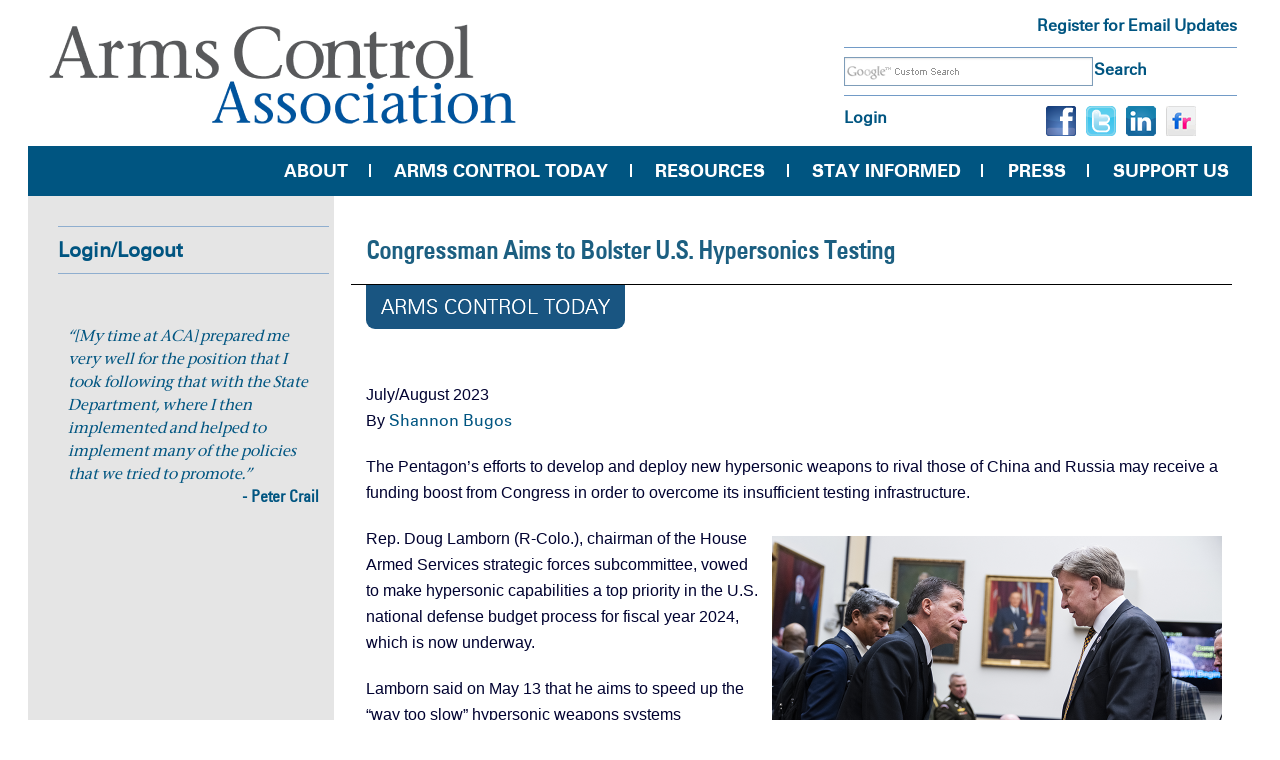

--- FILE ---
content_type: text/html; charset=UTF-8
request_url: https://www.armscontrol.org/act/2023-07/news/congressman-aims-bolster-us-hypersonics-testing
body_size: 10723
content:

<!DOCTYPE html>
<html  lang="en" dir="ltr">
  <head>
    <meta charset="utf-8" />
<script async src="https://www.googletagmanager.com/gtag/js?id=G-5QQ3LCNDWX" type="7d0a1844944923b9c939da53-text/javascript"></script>
<script type="7d0a1844944923b9c939da53-text/javascript">window.dataLayer = window.dataLayer || [];function gtag(){dataLayer.push(arguments)};gtag("js", new Date());gtag("set", "developer_id.dMDhkMT", true);gtag("config", "G-5QQ3LCNDWX", {"groups":"default","page_placeholder":"PLACEHOLDER_page_location","allow_ad_personalization_signals":false});</script>
<meta name="Generator" content="Drupal 9 (https://www.drupal.org)" />
<meta name="MobileOptimized" content="width" />
<meta name="HandheldFriendly" content="true" />
<meta name="viewport" content="width=device-width, initial-scale=1.0" />
<link rel="icon" href="/sites/default/files/fav_0.ico" type="image/vnd.microsoft.icon" />
<link rel="canonical" href="https://www.armscontrol.org/act/2023-07/news/congressman-aims-bolster-us-hypersonics-testing" />
<link rel="shortlink" href="https://www.armscontrol.org/node/13667" />

    <title>Congressman Aims to Bolster U.S. Hypersonics Testing | Arms Control Association</title>
    <link rel="stylesheet" media="all" href="/libraries/drupal-superfish/css/superfish.css?t8rlfl" />
<link rel="stylesheet" media="all" href="/core/modules/system/css/components/align.module.css?t8rlfl" />
<link rel="stylesheet" media="all" href="/core/modules/system/css/components/fieldgroup.module.css?t8rlfl" />
<link rel="stylesheet" media="all" href="/core/modules/system/css/components/container-inline.module.css?t8rlfl" />
<link rel="stylesheet" media="all" href="/core/modules/system/css/components/clearfix.module.css?t8rlfl" />
<link rel="stylesheet" media="all" href="/core/modules/system/css/components/details.module.css?t8rlfl" />
<link rel="stylesheet" media="all" href="/core/modules/system/css/components/hidden.module.css?t8rlfl" />
<link rel="stylesheet" media="all" href="/core/modules/system/css/components/item-list.module.css?t8rlfl" />
<link rel="stylesheet" media="all" href="/core/modules/system/css/components/js.module.css?t8rlfl" />
<link rel="stylesheet" media="all" href="/core/modules/system/css/components/nowrap.module.css?t8rlfl" />
<link rel="stylesheet" media="all" href="/core/modules/system/css/components/position-container.module.css?t8rlfl" />
<link rel="stylesheet" media="all" href="/core/modules/system/css/components/progress.module.css?t8rlfl" />
<link rel="stylesheet" media="all" href="/core/modules/system/css/components/reset-appearance.module.css?t8rlfl" />
<link rel="stylesheet" media="all" href="/core/modules/system/css/components/resize.module.css?t8rlfl" />
<link rel="stylesheet" media="all" href="/core/modules/system/css/components/sticky-header.module.css?t8rlfl" />
<link rel="stylesheet" media="all" href="/core/modules/system/css/components/system-status-counter.css?t8rlfl" />
<link rel="stylesheet" media="all" href="/core/modules/system/css/components/system-status-report-counters.css?t8rlfl" />
<link rel="stylesheet" media="all" href="/core/modules/system/css/components/system-status-report-general-info.css?t8rlfl" />
<link rel="stylesheet" media="all" href="/core/modules/system/css/components/tablesort.module.css?t8rlfl" />
<link rel="stylesheet" media="all" href="/core/modules/system/css/components/tree-child.module.css?t8rlfl" />
<link rel="stylesheet" media="all" href="/core/modules/views/css/views.module.css?t8rlfl" />
<link rel="stylesheet" media="all" href="/modules/custom/aca_custom/css/aca-path.css?t8rlfl" />
<link rel="stylesheet" media="all" href="/modules/contrib/google_cse/css/google_cse.css?t8rlfl" />
<link rel="stylesheet" media="all" href="https://cdn.jsdelivr.net/npm/bootstrap@3.4.1/dist/css/bootstrap.css" integrity="sha256-0XAFLBbK7DgQ8t7mRWU5BF2OMm9tjtfH945Z7TTeNIo=" crossorigin="anonymous" />
<link rel="stylesheet" media="all" href="https://cdn.jsdelivr.net/npm/@unicorn-fail/drupal-bootstrap-styles@0.0.2/dist/3.4.0/8.x-3.x/drupal-bootstrap.css" integrity="sha512-j4mdyNbQqqp+6Q/HtootpbGoc2ZX0C/ktbXnauPFEz7A457PB6le79qasOBVcrSrOBtGAm0aVU2SOKFzBl6RhA==" crossorigin="anonymous" />
<link rel="stylesheet" media="all" href="/themes/custom/aca/css/style.css?t8rlfl" />
<link rel="stylesheet" media="all" href="/themes/custom/aca/css/header.css?t8rlfl" />
<link rel="stylesheet" media="all" href="/themes/custom/aca/css/footer.css?t8rlfl" />
<link rel="stylesheet" media="all" href="/themes/custom/aca/css/theme.css?t8rlfl" />
<link rel="stylesheet" media="all" href="/themes/custom/aca/css/ipad.css?t8rlfl" />
<link rel="stylesheet" media="all" href="/themes/custom/aca/css/fonts.css?t8rlfl" />

    
  </head>
  <body class="role-anonymous path-innerpage not-front path-node page-node-type-content-act-story sidebar-first has-glyphicons">
    <a href="#main-content" class="visually-hidden focusable skip-link">
      Skip to main content
    </a>
    
      <div class="dialog-off-canvas-main-canvas" data-off-canvas-main-canvas>
    
<header class="header-top container">
<div class="row">
    <div class="col-sm-8  header-top-left">  <div class="region region-site-branding">
          <a class="logo navbar-btn pull-left" href="/" title="Home" rel="home">
      <img src="/sites/default/files/logo_1_0.png" alt="Home" />
    </a>
      
  </div>
</div>
  
    <div class="col-sm-4  header-top-right">  <div class="region region-header-top-right">
    <div class="search-block-form google-cse block block-search block-search-form-block" data-drupal-selector="search-block-form" id="block-searchform" role="search">
  
    
      <form action="/search/google" method="get" id="search-block-form" accept-charset="UTF-8">
  <div class="form-item js-form-item form-type-search js-form-type-search form-item-keys js-form-item-keys form-no-label form-group">
      <label for="edit-keys" class="control-label sr-only">Search</label>
  
  
  <div class="input-group"><input title="Enter the terms you wish to search for." data-drupal-selector="edit-keys" class="form-search form-control" placeholder="Search" type="search" id="edit-keys" name="keys" value="" size="40" maxlength="128" data-toggle="tooltip" /><span class="input-group-btn"><button type="submit" value="Search" class="button js-form-submit form-submit btn-primary btn icon-only" name=""><span class="sr-only">Search</span><span class="icon glyphicon glyphicon-search" aria-hidden="true"></span></button></span></div>

  
  
  </div>
<div class="form-actions form-group js-form-wrapper form-wrapper" data-drupal-selector="edit-actions" id="edit-actions"></div>

</form>

  </div>
<section id="block-registerforemailupdate" class="block block-block-content block-block-content5869d479-f6b4-44d2-9462-9ba3b7fda23d clearfix">
  
    

      
            <div class="field field--name-body field--type-text-with-summary field--label-hidden field--item"><div class="register"><a href="/get-the-latest">Register for Email Updates</a></div></div>
      
  </section>

<nav role="navigation" aria-labelledby="block-usermenu-menu" id="block-usermenu">
            
  <h2 class="visually-hidden" id="block-usermenu-menu">User Menu</h2>
  

        
      <ul class="menu menu--account nav navbar-nav navbar-right">
                      <li class="first last">
                                        <a href="/user/login" data-drupal-link-system-path="user/login">Log in</a>
              </li>
        </ul>
  

  </nav>
<section id="block-sociallink-2" class="block block-block-content block-block-contenta4ee5859-9a56-40a7-916f-072d76bd496b clearfix">
  
    

      
            <div class="field field--name-body field--type-text-with-summary field--label-hidden field--item"><ul class="social-link"><li class="facebook"><a href="https://www.facebook.com/armscontrol"><img src="/sites/default/files/inline-images/facebook_0.png" data-entity-uuid="9964cbab-5c3d-4a88-9428-41cabd8c77b4" data-entity-type="file" alt="facebook.png " width="30" height="30" loading="lazy" /></a></li><li class="twitter"><a href="https://twitter.com/armscontrolnow"><img src="/sites/default/files/inline-images/twitter_2.png" data-entity-uuid="3f415a26-b7fe-4a24-b75f-556500edce27" data-entity-type="file" alt="twitter.png " width="30" height="30" loading="lazy" /></a></li><li class="linkedin"><a href="https://www.linkedin.com/company/armscontrol"><img src="/sites/default/files/inline-images/linkedin_2.png" data-entity-uuid="8ced2a2f-296f-42c7-9dd0-45963c250dd9" data-entity-type="file" alt="linkedin.png " width="30" height="30" loading="lazy" /></a></li><li class="linkedin"><a href="https://www.flickr.com/photos/armscontrolassociation/"><img src="/sites/default/files/inline-images/flickr_2.gif" data-entity-uuid="11a00b46-ad9b-4a8d-939b-6dfe21f66ef7" data-entity-type="file" alt="flickr.gif" width="30" height="30" loading="lazy" /></a></li></ul></div>
      
  </section>


  </div>
</div>
  </div>

    <div class="main-navigation">  <div class="region region-main-navigation">
    <section id="block-mainnavigation" class="block block-superfish block-superfishmain-navigation clearfix">
  
    

      
<ul id="superfish-main-navigation" class="menu sf-menu sf-main-navigation sf-horizontal sf-style-none">
  
<li id="main-navigation-menu-link-contentda51430e-9bc8-4d67-8d41-ecfad2c04f52" class="sf-depth-1 menuparent"><a href="/about" class="sf-depth-1 menuparent">About</a><ul><li id="main-navigation-menu-link-content6e39eb71-dd61-49e2-ad55-6a1128b2b9d6" class="sf-depth-2 sf-no-children"><a href="/contact" class="sf-depth-2">Contact Us</a></li><li id="main-navigation-menu-link-content8ba4d643-941e-445a-b9a9-1d7cf73ec844" class="sf-depth-2 sf-no-children"><a href="/about#staff" class="sf-depth-2">Our Staff and Board</a></li><li id="main-navigation-menu-link-content55943daa-ac35-4ba9-8eb1-4b28e03963fb" class="sf-depth-2 sf-no-children"><a href="/about#dei" class="sf-depth-2">Our Commitment to DEI</a></li><li id="main-navigation-menu-link-content093d4adc-a5a3-4c52-832c-0c416ba87607" class="sf-depth-2 sf-no-children"><a href="/50years" class="sf-depth-2">50 Years of Accomplishments</a></li><li id="main-navigation-menu-link-contentd5875365-e3bb-472c-9a66-7d9fd095cf9f" class="sf-depth-2 sf-no-children"><a href="/2019-03/special-projects-and-programs" class="sf-depth-2">Special Projects</a></li><li id="main-navigation-menu-link-content9c22cc17-ffd5-4c27-8ca2-5eab7ff4a544" class="sf-depth-2 sf-no-children"><a href="/employment" class="sf-depth-2">Careers</a></li><li id="main-navigation-menu-link-content7c56c322-f84f-4801-b3aa-05bf77321ed4" class="sf-depth-2 sf-no-children"><a href="/internships" class="sf-depth-2">Internships</a></li></ul></li><li id="main-navigation-menu-link-content9a3c97bc-a11d-4807-a765-94ffebd69de5" class="sf-depth-1 menuparent"><a href="/today" class="sf-depth-1 menuparent">Arms Control Today</a><ul><li id="main-navigation-menu-link-content75915bc0-5efe-429d-b22f-050f5e436274" class="sf-depth-2 sf-no-children"><a href="/subscribe" class="sf-depth-2">Subscribe</a></li><li id="main-navigation-menu-link-content3362efc4-659b-482a-809c-331e3a3b217e" class="sf-depth-2 sf-no-children"><a href="/today/archive" class="sf-depth-2">Archived Issues</a></li><li id="main-navigation-menu-link-contentc29562fe-9662-466b-a94a-93a12e8aba03" class="sf-depth-2 sf-no-children"><a href="/act/submissions" class="sf-depth-2">Submissions &amp; Letters</a></li><li id="main-navigation-menu-link-content73f1ab2c-27c0-430a-a1f7-9667145b7b0e" class="sf-depth-2 sf-no-children"><a href="/act/focus" class="sf-depth-2">Focus Editorials</a></li><li id="main-navigation-menu-link-contentdb2cd044-ab8b-4f59-812e-a706b9e7ea05" class="sf-depth-2 sf-no-children"><a href="/interviews" class="sf-depth-2">Interviews</a></li><li id="main-navigation-menu-link-content329b14a8-600f-4b9c-80e3-738ab5f85e9a" class="sf-depth-2 sf-no-children"><a href="/act/bookreviews" class="sf-depth-2">Book Reviews</a></li><li id="main-navigation-menu-link-content9dd973a7-f5cd-4ef3-9228-af78d9440f94" class="sf-depth-2 sf-no-children"><a href="/act/booksofnote" class="sf-depth-2">Books of Note</a></li><li id="main-navigation-menu-link-content1285831f-2b84-4777-99aa-d78a34b6f56f" class="sf-depth-2 sf-no-children"><a href="/act/advertising" class="sf-depth-2">Advertise With Us</a></li><li id="main-navigation-menu-link-content2aaad9c0-c02a-47cb-8b50-d38744290e44" class="sf-depth-2 sf-no-children"><a href="/act/copyright-reprint" class="sf-depth-2">Permissions &amp; Re-Print Requests</a></li><li id="main-navigation-menu-link-content3271a6a9-3eb0-4f69-a50f-83b03fb43723" class="sf-depth-2 sf-no-children"><a href="https://www.armscontrol.org/act/order-back-issues" title="Order previous issues of ACT" class="sf-depth-2 sf-external">Back-Issue Orders</a></li></ul></li><li id="main-navigation-menu-link-content0663b518-be99-4f31-a9ee-9271e98ef087" class="sf-depth-1 menuparent"><a href="/content/subject-resources" class="sf-depth-1 menuparent">Resources</a><ul><li id="main-navigation-menu-link-content2fa736b6-55c8-48a8-9930-4ce833b66572" class="sf-depth-2 sf-no-children"><a href="/factsheets" class="sf-depth-2">Fact Sheets</a></li><li id="main-navigation-menu-link-content71132c62-fd75-468e-805a-396d5a7c1887" class="sf-depth-2 sf-no-children"><a href="/issuebriefs" class="sf-depth-2">Issue Briefs</a></li><li id="main-navigation-menu-link-content25434c18-022f-4f4d-a187-b51d7b0bb9d3" class="sf-depth-2 sf-no-children"><a href="/multimedia" class="sf-depth-2">Multimedia Resources</a></li><li id="main-navigation-menu-link-contentf65495f0-523d-4526-a2ae-c3ad20c28317" class="sf-depth-2 sf-no-children"><a href="/policypapers" class="sf-depth-2">Policy White Papers</a></li><li id="main-navigation-menu-link-content4f0dd405-134d-4eb0-8c40-7caf9acea9d2" class="sf-depth-2 sf-no-children"><a href="/reports" class="sf-depth-2">Research &amp; Reports</a></li><li id="main-navigation-menu-link-contentb71c0b1c-fae9-4809-89f0-360a34793f53" class="sf-depth-2 sf-no-children"><a href="/treaties" class="sf-depth-2">Treaties</a></li><li id="main-navigation-menu-link-content991df492-fc87-493c-b704-7f97585f471e" class="sf-depth-2 sf-no-children"><a href="/factsheets/countryprofiles" class="sf-depth-2">Country Profiles</a></li></ul></li><li id="main-navigation-menu-link-contentedf35ca1-0e87-4de1-ad65-8e6de61566b0" class="sf-depth-1 menuparent"><a href="/blogs" class="sf-depth-1 menuparent">Stay Informed</a><ul><li id="main-navigation-menu-link-content10366938-9cf8-4037-bca1-e26a8bf16de3" class="sf-depth-2 sf-no-children"><a href="/blogs/armscontrolnow" class="sf-depth-2">Arms Control NOW</a></li><li id="main-navigation-menu-link-content2b91e1f6-a007-4f1e-ae43-e5a284bc0bb1" class="sf-depth-2 sf-no-children"><a href="/take-action" class="sf-depth-2">Take Action for a Safer World</a></li><li id="main-navigation-menu-link-content1c54a287-aece-4b05-9e84-9d53fffa5ed5" class="sf-depth-2 sf-no-children"><a href="/blogs/inside-aca" class="sf-depth-2">Inside the Arms Control Association</a></li><li id="main-navigation-menu-link-content53a468e9-5f96-49b8-be3d-25984e7f789e" class="sf-depth-2 sf-no-children"><a href="/blogs/nuclear-disarmament-monitor" class="sf-depth-2">Nuclear Disarmament Monitor</a></li><li id="main-navigation-menu-link-content9d65069a-1315-4f19-b34b-fd47d495371d" class="sf-depth-2 sf-no-children"><a href="/blogs/P4-plus-Iran-nuclear-talks-and-deal-alerts" class="sf-depth-2">P4+1 and Iran Nuclear Deal Alert</a></li><li id="main-navigation-menu-link-content4b821d50-4864-448e-a96a-abec0bf3cff5" class="sf-depth-2 sf-no-children"><a href="/blogs/emergingtech" class="sf-depth-2">Emerging Technology</a></li><li id="main-navigation-menu-link-contentec059e8b-1553-4368-96fd-b3be3c63fe63" class="sf-depth-2 sf-no-children"><a href="/blogs/north-korea-denuclearization-digest" class="sf-depth-2">North Korea Denuclearization Digest</a></li></ul></li><li id="main-navigation-menu-link-content3bcdf3ee-ece5-4648-86b5-47e3013c13ac" class="sf-depth-1 menuparent"><a href="/pressroom" class="sf-depth-1 menuparent">Press</a><ul><li id="main-navigation-menu-link-content0713de98-1e7a-4f0e-b556-45661074512f" class="sf-depth-2 sf-no-children"><a href="/pressroom" class="sf-depth-2">Press Room</a></li><li id="main-navigation-menu-link-contente1da49a6-f465-432f-9dcf-ae5c0b4143f7" class="sf-depth-2 sf-no-children"><a href="/in-the-news" class="sf-depth-2">ACA In The News</a></li><li id="main-navigation-menu-link-contentca28b3e9-f429-494b-8995-f56fe7c0a07e" class="sf-depth-2 sf-no-children"><a href="/experts" class="sf-depth-2">Experts Available</a></li><li id="main-navigation-menu-link-contentb96b52ad-b227-484f-b850-fb5d566fc4ab" class="sf-depth-2 sf-no-children"><a href="/blogs/op-eds" class="sf-depth-2">Published Op-eds</a></li><li id="main-navigation-menu-link-contenta2be37c5-1cf6-4147-a6f0-df5d7d1975c2" class="sf-depth-2 sf-no-children"><a href="/events" class="sf-depth-2">Events &amp; Remarks</a></li><li id="main-navigation-menu-link-content93cb8142-6d0b-4df1-9fe4-02fa7979e639" class="sf-depth-2 sf-no-children"><a href="https://www.armscontrol.org/acpoy/previous" title="Arms Control Person(s) of the Year" class="sf-depth-2 sf-external">ACPOY Awards</a></li></ul></li><li id="main-navigation-menu-link-content748cb791-957c-4a81-8c32-1efd9e8171a9" class="sf-depth-1 menuparent"><a href="/supportaca" class="sf-depth-1 menuparent">Support Us</a><ul><li id="main-navigation-menu-link-content829b6859-4b9e-4afc-8733-f8461b6bfc58" class="sf-depth-2 sf-no-children"><a href="/renew?SelectedFrequency=4" class="sf-depth-2">Become a Member</a></li><li id="main-navigation-menu-link-contentf6e49550-d175-4934-88b6-3025be444de6" class="sf-depth-2 sf-no-children"><a href="/donate?recurringam=25.00&amp;SelectedFrequency=4" title="EveryAction Donation page" class="sf-depth-2">Make a Gift</a></li><li id="main-navigation-menu-link-contentb59965d0-c841-4293-8b9f-be35678233ee" class="sf-depth-2 sf-no-children"><a href="https://www.armscontrol.org/give" class="sf-depth-2 sf-external">More Ways to Give</a></li><li id="main-navigation-menu-link-contentfb577223-72fb-4abb-816a-160fd13c34b5" class="sf-depth-2 sf-no-children"><a href="https://www.armscontrol.org/subscribe" class="sf-depth-2 sf-external">Subscribe to ACT</a></li><li id="main-navigation-menu-link-contentc96e96c3-871d-40ba-a857-6fc2a49551ff" class="sf-depth-2 sf-no-children"><a href="https://www.armscontrol.org/get-the-latest" class="sf-depth-2 sf-external">Get the Latest</a></li><li id="main-navigation-menu-link-contentd7c649bd-bda8-4528-bf82-5a8ff676d5ae" class="sf-depth-2 sf-no-children"><a href="https://www.armscontrol.org/2024-10/arms-control-association-legacy-society" class="sf-depth-2 sf-external">Legacy Society </a></li></ul></li>
</ul>

  </section>


  </div>
</div>
  
</header>

  <div id="maindiv" class="container">			
	        <div id="sidebar_first_area" class="column sidebar">
			  <div class="region region-sidebar-first">
    <nav role="navigation" aria-labelledby="block-usermenu-2-menu" id="block-usermenu-2">
      
  <h2 id="block-usermenu-2-menu">Login/Logout</h2>
  

        
      <ul class="menu menu--account nav navbar-nav navbar-right">
                      <li class="first last">
                                        <a href="/user/login" data-drupal-link-system-path="user/login">Log in</a>
              </li>
        </ul>
  

  </nav>
<section class="views-element-container block block-views block-views-blocktestimonials-block-1 clearfix" id="block-views-block-testimonials-block-1">
  
    

      <div class="form-group"><div class="view view-testimonials view-id-testimonials view-display-id-block_1 js-view-dom-id-13ab1c9625d3d395304572797cc1d6794ae09d90177e14dca8b12a31362a6b7f">
  
    
      
      <div class="view-content">
          <div class="testimonial views-row"><div class="views-field views-field-body"><div class="field-content">“[My time at ACA] prepared me very well for the position that I took following that with the State Department, where I then implemented and helped to implement many of the policies that we tried to promote.”
</div></div><div class="views-field views-field-title"><span class="field-content">- Peter Crail</span></div><div class="views-field views-field-field-testimonial-date"><div class="field-content"></div></div></div>

    </div>
  
          </div>
</div>

  </section>


  </div>

		</div>
    	     
			
	<div id="midcontent_area" class="column main-content">
		<div id="content">  <div class="region region-content">
    <div data-drupal-messages-fallback class="hidden"></div>
    <h1 class="page-header">
<span>Congressman Aims to Bolster U.S. Hypersonics Testing</span>
</h1>

  

<div class="protected-view-for-anonymous-user"></div>
<div class="content">
            <div class="field field--name-taxonomy-vocabulary-1 field--type-entity-reference field--label-hidden field--item"><a href="/sections/arms-control-today" hreflang="en">Arms Control Today</a></div>
      
            <div class="field field--name-field-body field--type-text-long field--label-hidden field--item"><p><br />July/August 2023<br />By <a href="https://www.armscontrol.org/about/Shannon_Bugos">Shannon Bugos</a></p><p>The Pentagon’s efforts to develop and deploy new hypersonic weapons to rival those of China and Russia may receive a funding boost from Congress in order to overcome its insufficient testing infrastructure.</p><p><img style="float:right;height:300px;margin:10px;width:450px;" alt="Chairman Rep. Mike Rogers, R-Ala. (R), talks with Admiral John C. Aquilino, commander, U.S. Indo-Pacific Command, during the House Armed Services Committee hearing in April that included discussion of hypersonic weapons.  (Tom Williams/CQ-Roll Call, Inc via Getty Images)" src="/sites/default/files/images/ACT_Photos/2023_07/18_ACT_JulAug2023_News_Hypersonics.png" />Rep. Doug Lamborn (R-Colo.), chairman of the House Armed Services strategic forces subcommittee, vowed to make hypersonic capabilities a top priority in the U.S. national defense budget process for fiscal year 2024,<br />which is now underway.</p><p>Lamborn said on May 13 that he aims to speed up the “way too slow” hypersonic weapons systems development programs, primarily by increasing funding for “different testing capabilities and facilities.”</p><p>Adm. John Aquilino, head of U.S. Indo-Pacific Command, acknowledged during an April hearing before the full committee that the Pentagon’s advancements in hypersonic weapons programs must<br />“go faster.”</p><p>“We are in a race with peer competitors that are determined to beat us in hypersonics,” Mark Lewis, a former Pentagon official with expertise in hypersonic weapons systems, stated on June 5. Lewis now works at Purdue University’s Applied Research Institute, which opened a new hypersonic technologies research and testing facility on June 6.</p><p>Earlier this year, the Defense Department identified significant inadequacies with ground-test capabilities and missile test ranges for hypersonic weapons, such as insufficient flight-simulation abilities and the need for new or upgraded instrumentation. (See <a href="https://www.armscontrol.org/aca/2032"><em>ACT</em>, March 2023</a>.) In March, the Air Force announced that it was canceling the purchase of its Air-Launched Rapid Response Weapon (ARRW), a hypersonic boost-glide system, due to a lackluster testing record. (See <a href="https://www.armscontrol.org/aca/2041"><em>ACT</em>, May 2023</a>.)</p><p>But in April, Air Force Secretary Frank Kendall suggested that all might not be over for the ARRW system, telling Congress that “we haven’t stopped on ARRW.” Kendall, a known skeptic of the ARRW program, said that the service will wait to see how the missile system finishes its testing program before making a judgment on its future.</p><p>Lamborn also emphasized the need for the United States to focus more on building up systems to defend against hypersonic weapons. This type of defense system received increased attention due to Ukraine’s interception on May 4 of a Russian Kinzhal hypersonic air-launched ballistic missile over Kyiv with a U.S.-made Patriot surface-to-air missile defense system.</p><p>After much media speculation, Pentagon spokesperson Brig. Gen. Pat Ryder confirmed on May 9 that Ukraine used the Patriot system to down a Russian missile.</p><p>The United States, Germany, and the Netherlands all have supplied Ukraine with Patriot missile defense systems.</p><p>In late June, the House and Senate Armed Services Committees marked up their respective versions of the National Defense Authorization Act for 2024. The two chambers still need to merge their drafts into one piece of legislation and approve the final version.</p><p>Meanwhile, Iran claimed on June 6 that it has created a new hypersonic medium-range ballistic missile weapons system, named Conqueror, with speeds as high as Mach 15. Experts doubted Iran’s claim. John Krzyzaniak of the Wisconsin Project on Nuclear Arms Control, tweeted, “[D]on’t be dazzled by ‘hypersonic’ claims,” noting that the system resembled a ballistic missile with maneuverable reentry vehicle capability.</p><p> </p></div>
      </div>
<section class="views-element-container block block-views block-views-blockrelated-content-block-1 clearfix" id="block-views-block-related-content-block-1">
  
    

      <div class="form-group"><div class="also-on-armscontrol view view-related-content view-id-related_content view-display-id-block_1 js-view-dom-id-bf711cc4201daf0ad7d660a9de594e195b58a867908e20e0b0d8c3624b829a39">
  
    
      <div class="view-header">
      Also on ArmsControl.org
    </div>
      
      <div class="view-content">
          <div class="views-row"><div class="views-field views-field-title"><span class="field-content"><a href="/act/2023-07/focus/plan-reduce-nuclear-dangers-time-peril" hreflang="en">A Plan to Reduce Nuclear Dangers in a Time of Peril  </a></span></div><div class="views-field views-field-created"><span class="field-content">July 1, 2023</span></div></div>
    <div class="views-row"><div class="views-field views-field-title"><span class="field-content"><a href="/act/2023-07/features/aukus-nonproliferation-standard" hreflang="en">AUKUS as a Nonproliferation Standard?</a></span></div><div class="views-field views-field-created"><span class="field-content">July 1, 2023</span></div></div>
    <div class="views-row"><div class="views-field views-field-title"><span class="field-content"><a href="/act/2023-07/features/world-order-shifts-so-does-south-korean-security-policy" hreflang="en">As World Order Shifts, So Does  South Korean Security Policy</a></span></div><div class="views-field views-field-created"><span class="field-content">July 1, 2023</span></div></div>
    <div class="views-row"><div class="views-field views-field-title"><span class="field-content"><a href="/act/2023-07/features/toward-verifiable-definitions-nuclear-weapon" hreflang="en">Toward Verifiable Definitions of a  Nuclear Weapon</a></span></div><div class="views-field views-field-created"><span class="field-content">July 1, 2023</span></div></div>
    <div class="views-row"><div class="views-field views-field-title"><span class="field-content"><a href="/act/2023-07/arms-control-today/daniel-ellsberg-1931-2023" hreflang="en">Daniel Ellsberg (1931-2023)</a></span></div><div class="views-field views-field-created"><span class="field-content">July 1, 2023</span></div></div>
    <div class="views-row"><div class="views-field views-field-title"><span class="field-content"><a href="/act/2023-07/features/arms-control-associations-2023-annual-meeting-excerpts-remarks-keynote" hreflang="en">The Arms Control Association’s 2023 Annual Meeting: Excerpts of Remarks by Keynote Speakers, as Prepared for Delivery</a></span></div><div class="views-field views-field-created"><span class="field-content">July 1, 2023</span></div></div>

    </div>
  
          </div>
</div>

  </section>


  </div>
</div>
	</div>		
			
		
</div>
<div class="inner-footer container">
  
<footer class="whole-footer-wrapper container-fluid">
    <div class="container-class">
        <div class="row">
                      <div class="col-sm-8 footer-first ">  <div class="region region-footer-one">
    <nav role="navigation" aria-labelledby="block-footertop-menu" id="block-footertop">
            
  <h2 class="visually-hidden" id="block-footertop-menu">Footer Top</h2>
  

        
      <ul class="menu menu--footer-top nav">
                      <li class="first">
                                        <a href="/content/subject-resources" data-drupal-link-system-path="newarchivesearch">Resources</a>
              </li>
                      <li>
                                        <a href="/donate" data-drupal-link-system-path="donate">Donate</a>
              </li>
                      <li>
                                        <a href="/about" data-drupal-link-system-path="node/1">About</a>
              </li>
                      <li>
                                        <a href="/contact" data-drupal-link-system-path="contact">Contact Us</a>
              </li>
                      <li class="last">
                                        <a href="/get-the-latest" data-drupal-link-system-path="node/12415">Email Updates</a>
              </li>
        </ul>
  

  </nav>
<section id="block-sociallink" class="block block-block-content block-block-contenta4ee5859-9a56-40a7-916f-072d76bd496b clearfix">
  
    

      
            <div class="field field--name-body field--type-text-with-summary field--label-hidden field--item"><ul class="social-link"><li class="facebook"><a href="https://www.facebook.com/armscontrol"><img src="/sites/default/files/inline-images/facebook_0.png" data-entity-uuid="9964cbab-5c3d-4a88-9428-41cabd8c77b4" data-entity-type="file" alt="facebook.png " width="30" height="30" loading="lazy" /></a></li><li class="twitter"><a href="https://twitter.com/armscontrolnow"><img src="/sites/default/files/inline-images/twitter_2.png" data-entity-uuid="3f415a26-b7fe-4a24-b75f-556500edce27" data-entity-type="file" alt="twitter.png " width="30" height="30" loading="lazy" /></a></li><li class="linkedin"><a href="https://www.linkedin.com/company/armscontrol"><img src="/sites/default/files/inline-images/linkedin_2.png" data-entity-uuid="8ced2a2f-296f-42c7-9dd0-45963c250dd9" data-entity-type="file" alt="linkedin.png " width="30" height="30" loading="lazy" /></a></li><li class="linkedin"><a href="https://www.flickr.com/photos/armscontrolassociation/"><img src="/sites/default/files/inline-images/flickr_2.gif" data-entity-uuid="11a00b46-ad9b-4a8d-939b-6dfe21f66ef7" data-entity-type="file" alt="flickr.gif" width="30" height="30" loading="lazy" /></a></li></ul></div>
      
  </section>


  </div>
</div>
                                <div class="col-sm-4 footer-second">  <div class="region region-footer-two">
    <section id="block-jointhearmscontrolassociation" class="block block-block-content block-block-contentd0328265-182e-4993-bb69-ccda400a0e95 clearfix">
  
    

      
            <div class="field field--name-body field--type-text-with-summary field--label-hidden field--item"><div class="join-the-arm"><h3 class="title"><a href="#">Join the Arms Control Association</a></h3><p class="about-arm"><strong>The Arms Control Association depends on the generous contributions of individuals who share our goal of promoting public understanding of and support for effective arms control policies. ACA is a nonpartisan, nonprofit membership organization, and your financial support makes a difference. Your membership comes with a 12-month subscription to Arms Control Today.</strong></p><p class="about-arm"><br /><strong>1100 H Street NW, #520   </strong><br /><strong>Washington, DC 20005               </strong><br /><strong>Tel: (202) 463-8270 </strong></p><p><strong>EIN: 23-7124588</strong></p><p> </p></div></div>
      
  </section>


  </div>
</div>
                  </div>
    </div>
</footer>

     <div class="container-fluid  footer-third">
      <div class="footer-end">  <div class="region region-footer-three">
    <nav role="navigation" aria-labelledby="block-footerbottom-menu" id="block-footerbottom">
            
  <h2 class="visually-hidden" id="block-footerbottom-menu">Footer Bottom</h2>
  

        
      <ul class="menu menu--footer-bottom nav">
                      <li class="first">
                                        <a href="/privacy" data-drupal-link-system-path="node/8371">PRIVACY</a>
              </li>
                      <li>
                                        <a href="/content/subject-resources" data-drupal-link-system-path="newarchivesearch">RESOURCES</a>
              </li>
                      <li>
                                        <a href="/today" data-drupal-link-system-path="today">ARMS CONTROL TODAY</a>
              </li>
                      <li>
                                        <a href="/blog" data-drupal-link-system-path="blog">BLOG</a>
              </li>
                      <li>
                                        <a href="/about" data-drupal-link-system-path="node/1">ABOUT</a>
              </li>
                      <li>
                                        <a href="/renew" data-drupal-link-system-path="join">JOIN</a>
              </li>
                      <li class="last">
                                        <a href="/donate" data-drupal-link-system-path="donate">DONATE</a>
              </li>
        </ul>
  

  </nav>

  </div>
</div>
    </div>
  </div>
  </div>

    
    <script type="application/json" data-drupal-selector="drupal-settings-json">{"path":{"baseUrl":"\/","scriptPath":null,"pathPrefix":"","currentPath":"node\/13667","currentPathIsAdmin":false,"isFront":false,"currentLanguage":"en"},"pluralDelimiter":"\u0003","suppressDeprecationErrors":true,"google_analytics":{"account":"G-5QQ3LCNDWX","trackOutbound":true,"trackMailto":true,"trackTel":true,"trackDownload":true,"trackDownloadExtensions":"7z|aac|arc|arj|asf|asx|avi|bin|csv|doc(x|m)?|dot(x|m)?|exe|flv|gif|gz|gzip|hqx|jar|jpe?g|js|mp(2|3|4|e?g)|mov(ie)?|msi|msp|pdf|phps|png|ppt(x|m)?|pot(x|m)?|pps(x|m)?|ppam|sld(x|m)?|thmx|qtm?|ra(m|r)?|sea|sit|tar|tgz|torrent|txt|wav|wma|wmv|wpd|xls(x|m|b)?|xlt(x|m)|xlam|xml|z|zip"},"bootstrap":{"forms_has_error_value_toggle":1,"modal_animation":1,"modal_backdrop":"true","modal_focus_input":1,"modal_keyboard":1,"modal_select_text":1,"modal_show":1,"modal_size":"","popover_enabled":1,"popover_animation":1,"popover_auto_close":1,"popover_container":"body","popover_content":"","popover_delay":"0","popover_html":0,"popover_placement":"right","popover_selector":"","popover_title":"","popover_trigger":"click","tooltip_enabled":1,"tooltip_animation":1,"tooltip_container":"body","tooltip_delay":"0","tooltip_html":0,"tooltip_placement":"auto left","tooltip_selector":"","tooltip_trigger":"hover"},"superfish":{"superfish-main-navigation":{"id":"superfish-main-navigation","sf":{"animation":{"opacity":"show","height":"show"},"speed":"fast","autoArrows":false},"plugins":{"smallscreen":{"mode":"window_width","breakpoint":1040,"title":"Main navigation"},"supposition":true,"supersubs":true}}},"googlePSE":{"language":"en","displayWatermark":1},"ajaxTrustedUrl":{"\/search\/google":true},"mytheme":{"userId":0},"user":{"uid":0,"permissionsHash":"c1b9dc4a2276854d338ee09321f895603223f25a4c3f07279aea61913cbe17e9"}}</script>
<script src="/core/assets/vendor/jquery/jquery.min.js?v=3.6.3" type="7d0a1844944923b9c939da53-text/javascript"></script>
<script src="/core/assets/vendor/underscore/underscore-min.js?v=1.13.6" type="7d0a1844944923b9c939da53-text/javascript"></script>
<script src="/core/misc/polyfills/element.matches.js?v=9.5.11" type="7d0a1844944923b9c939da53-text/javascript"></script>
<script src="/core/assets/vendor/once/once.min.js?v=1.0.1" type="7d0a1844944923b9c939da53-text/javascript"></script>
<script src="/core/misc/drupalSettingsLoader.js?v=9.5.11" type="7d0a1844944923b9c939da53-text/javascript"></script>
<script src="/core/misc/drupal.js?v=9.5.11" type="7d0a1844944923b9c939da53-text/javascript"></script>
<script src="/core/misc/drupal.init.js?v=9.5.11" type="7d0a1844944923b9c939da53-text/javascript"></script>
<script src="/modules/custom/aca_custom/js/aca_custom.js?v=1" type="7d0a1844944923b9c939da53-text/javascript"></script>
<script src="/modules/contrib/google_analytics/js/google_analytics.js?v=9.5.11" type="7d0a1844944923b9c939da53-text/javascript"></script>
<script src="https://cdn.jsdelivr.net/npm/bootstrap@3.4.1/dist/js/bootstrap.js" integrity="sha256-29KjXnLtx9a95INIGpEvHDiqV/qydH2bBx0xcznuA6I=" crossorigin="anonymous" type="7d0a1844944923b9c939da53-text/javascript"></script>
<script src="/themes/contrib/bootstrap/js/drupal.bootstrap.js?t8rlfl" type="7d0a1844944923b9c939da53-text/javascript"></script>
<script src="/themes/contrib/bootstrap/js/attributes.js?t8rlfl" type="7d0a1844944923b9c939da53-text/javascript"></script>
<script src="/themes/contrib/bootstrap/js/theme.js?t8rlfl" type="7d0a1844944923b9c939da53-text/javascript"></script>
<script src="/themes/custom/aca/js/simple.js?t8rlfl" type="7d0a1844944923b9c939da53-text/javascript"></script>
<script src="/themes/contrib/bootstrap/js/popover.js?t8rlfl" type="7d0a1844944923b9c939da53-text/javascript"></script>
<script src="/themes/contrib/bootstrap/js/tooltip.js?t8rlfl" type="7d0a1844944923b9c939da53-text/javascript"></script>
<script src="/libraries/drupal-superfish/superfish.js?t8rlfl" type="7d0a1844944923b9c939da53-text/javascript"></script>
<script src="/libraries/drupal-superfish/jquery.hoverIntent.minified.js?t8rlfl" type="7d0a1844944923b9c939da53-text/javascript"></script>
<script src="/libraries/drupal-superfish/sfsmallscreen.js?t8rlfl" type="7d0a1844944923b9c939da53-text/javascript"></script>
<script src="/libraries/drupal-superfish/supposition.js?t8rlfl" type="7d0a1844944923b9c939da53-text/javascript"></script>
<script src="/libraries/drupal-superfish/supersubs.js?t8rlfl" type="7d0a1844944923b9c939da53-text/javascript"></script>
<script src="/modules/contrib/superfish/js/superfish.js?v=2.0" type="7d0a1844944923b9c939da53-text/javascript"></script>
<script src="/modules/contrib/google_cse/js/google_cse.js?t8rlfl" type="7d0a1844944923b9c939da53-text/javascript"></script>

  <script src="/cdn-cgi/scripts/7d0fa10a/cloudflare-static/rocket-loader.min.js" data-cf-settings="7d0a1844944923b9c939da53-|49" defer></script><script>(function(){function c(){var b=a.contentDocument||a.contentWindow.document;if(b){var d=b.createElement('script');d.innerHTML="window.__CF$cv$params={r:'9c44d3bbacd1d806',t:'MTc2OTQ4MTAxNQ=='};var a=document.createElement('script');a.src='/cdn-cgi/challenge-platform/scripts/jsd/main.js';document.getElementsByTagName('head')[0].appendChild(a);";b.getElementsByTagName('head')[0].appendChild(d)}}if(document.body){var a=document.createElement('iframe');a.height=1;a.width=1;a.style.position='absolute';a.style.top=0;a.style.left=0;a.style.border='none';a.style.visibility='hidden';document.body.appendChild(a);if('loading'!==document.readyState)c();else if(window.addEventListener)document.addEventListener('DOMContentLoaded',c);else{var e=document.onreadystatechange||function(){};document.onreadystatechange=function(b){e(b);'loading'!==document.readyState&&(document.onreadystatechange=e,c())}}}})();</script><script defer src="https://static.cloudflareinsights.com/beacon.min.js/vcd15cbe7772f49c399c6a5babf22c1241717689176015" integrity="sha512-ZpsOmlRQV6y907TI0dKBHq9Md29nnaEIPlkf84rnaERnq6zvWvPUqr2ft8M1aS28oN72PdrCzSjY4U6VaAw1EQ==" data-cf-beacon='{"version":"2024.11.0","token":"841d81b13f7542b09e613bfc2ca75d18","server_timing":{"name":{"cfCacheStatus":true,"cfEdge":true,"cfExtPri":true,"cfL4":true,"cfOrigin":true,"cfSpeedBrain":true},"location_startswith":null}}' crossorigin="anonymous"></script>
</body>
</html>


--- FILE ---
content_type: application/javascript; charset=UTF-8
request_url: https://www.armscontrol.org/cdn-cgi/challenge-platform/h/b/scripts/jsd/d251aa49a8a3/main.js?
body_size: 8927
content:
window._cf_chl_opt={AKGCx8:'b'};~function(h6,Ov,Ow,Oe,Ok,OA,OH,OJ,h0,h2){h6=T,function(a,f,hk,h5,O,h){for(hk={a:443,f:330,O:417,h:447,C:480,X:472,G:481,c:319,U:324,V:271},h5=T,O=a();!![];)try{if(h=parseInt(h5(hk.a))/1+-parseInt(h5(hk.f))/2*(-parseInt(h5(hk.O))/3)+parseInt(h5(hk.h))/4*(parseInt(h5(hk.C))/5)+parseInt(h5(hk.X))/6+parseInt(h5(hk.G))/7+parseInt(h5(hk.c))/8+-parseInt(h5(hk.U))/9*(parseInt(h5(hk.V))/10),f===h)break;else O.push(O.shift())}catch(C){O.push(O.shift())}}(Q,410751),Ov=this||self,Ow=Ov[h6(269)],Oe={},Oe[h6(308)]='o',Oe[h6(457)]='s',Oe[h6(249)]='u',Oe[h6(341)]='z',Oe[h6(418)]='n',Oe[h6(339)]='I',Oe[h6(446)]='b',Ok=Oe,Ov[h6(247)]=function(O,h,C,X,C6,C5,C4,hQ,G,V,R,j,y,I,o){if(C6={a:349,f:334,O:423,h:390,C:486,X:278,G:351,c:278,U:456,V:258,R:288,m:456,d:288,j:359,y:492,I:476,o:335,B:387,Z:287,S:451,F:382,i:347,g:270,M:453,Y:245,K:355,v:395,e:314},C5={a:430,f:467,O:431,h:431,C:430,X:273,G:279,c:335,U:270,V:365,R:355},C4={a:409,f:343,O:374,h:364},hQ=h6,G={'ZHDFC':hQ(C6.a),'xLUwS':function(B,Z){return B===Z},'YsSzI':function(B,Z){return B+Z},'QSqFr':function(B,Z){return B===Z},'foFiT':function(B,Z){return Z===B},'PVBoQ':function(B,Z){return B<Z},'sFbVk':function(B,Z,S,F){return B(Z,S,F)},'gwCNW':function(B,Z){return B(Z)},'vgTGr':function(B,Z){return B===Z},'KYisf':hQ(C6.f),'jLjbN':function(B,Z,S){return B(Z,S)},'FQqBu':function(B,Z){return B+Z}},G[hQ(C6.O)](null,h)||G[hQ(C6.h)](void 0,h))return X;for(V=Os(h),O[hQ(C6.C)][hQ(C6.X)]&&(V=V[hQ(C6.G)](O[hQ(C6.C)][hQ(C6.c)](h))),V=O[hQ(C6.U)][hQ(C6.V)]&&O[hQ(C6.R)]?O[hQ(C6.m)][hQ(C6.V)](new O[(hQ(C6.d))](V)):function(B,ha,Z,S,F){if(ha=hQ,Z={},Z[ha(C5.a)]=G[ha(C5.f)],S=Z,ha(C5.O)!==ha(C5.h))return S[ha(C5.C)][ha(C5.X)](U);else{for(B[ha(C5.G)](),F=0;F<B[ha(C5.c)];G[ha(C5.U)](B[F],B[F+1])?B[ha(C5.V)](G[ha(C5.R)](F,1),1):F+=1);return B}}(V),R='nAsAaAb'.split('A'),R=R[hQ(C6.j)][hQ(C6.y)](R),j=0;G[hQ(C6.I)](j,V[hQ(C6.o)]);j++)if(y=V[j],I=G[hQ(C6.B)](OL,O,h,y),G[hQ(C6.Z)](R,I)){if(G[hQ(C6.S)](hQ(C6.F),hQ(C6.i)))return;else o=G[hQ(C6.g)]('s',I)&&!O[hQ(C6.M)](h[y]),G[hQ(C6.Y)]===G[hQ(C6.K)](C,y)?G[hQ(C6.v)](U,C+y,I):o||U(G[hQ(C6.e)](C,y),h[y])}else U(C+y,I);return X;function U(B,Z,hT){hT=hQ,Object[hT(C4.a)][hT(C4.f)][hT(C4.O)](X,Z)||(X[Z]=[]),X[Z][hT(C4.h)](B)}},OA=h6(471)[h6(386)](';'),OH=OA[h6(359)][h6(492)](OA),Ov[h6(436)]=function(O,h,CT,hf,C,X,G,U,V){for(CT={a:434,f:335,O:394,h:465,C:335,X:394,G:454,c:291,U:364,V:487},hf=h6,C={'sKsmQ':function(R,m){return R===m},'TaWhZ':function(R,m){return R<m},'gEHCc':function(R,m){return R(m)}},X=Object[hf(CT.a)](h),G=0;G<X[hf(CT.f)];G++)if(U=X[G],C[hf(CT.O)]('f',U)&&(U='N'),O[U]){for(V=0;C[hf(CT.h)](V,h[X[G]][hf(CT.C)]);C[hf(CT.X)](-1,O[U][hf(CT.G)](h[X[G]][V]))&&(C[hf(CT.c)](OH,h[X[G]][V])||O[U][hf(CT.U)]('o.'+h[X[G]][V])),V++);}else O[U]=h[X[G]][hf(CT.V)](function(R){return'o.'+R})},OJ=null,h0=Ol(),h2=function(XB,Xo,XI,Xy,Xj,Xc,Xp,hB,f,O,h,C){return XB={a:470,f:448,O:450,h:310,C:344},Xo={a:438,f:326,O:333,h:386,C:323,X:326,G:419,c:366,U:326,V:419,R:353,m:364,d:473,j:350,y:353,I:373,o:299,B:353,Z:286,S:383,F:376,i:307,g:273,M:364,Y:439,K:461,v:326},XI={a:335},Xy={a:389},Xj={a:255,f:461,O:353,h:335,C:273,X:409,G:343,c:374,U:409,V:343,R:409,m:343,d:374,j:389,y:415,I:342,o:360,B:364,Z:354,S:389,F:440,i:491,g:384,M:322,Y:478,K:296,v:268,e:411,k:242,n:318,L:369,s:367,A:325,H:298,x:485,J:422,N:377,E:313,b:318,P:356,D:438,z:364,W:322,l:326,Q0:490,Q1:326,Q2:438,Q3:343,Q4:374,Q5:473,Q6:354,Q7:352,Q8:244,Q9:364,QQ:265,QT:445,Qa:445,Qf:474,QO:348,Qh:346,QC:252,QX:389,QG:299,Qp:364,Qc:252,QU:326,QV:405,QR:364,Qm:322,Qd:327,Qj:491,Qy:438,QI:490,Qo:364,QB:383},Xc={a:442,f:321,O:470},Xp={a:349,f:273},hB=h6,f={'OZWbK':function(X,G){return G!==X},'Slhxs':hB(XB.a),'RObRX':function(X,G,c){return X(G,c)},'OEpES':function(X,G,c,U,V){return X(G,c,U,V)},'AlXYV':function(X,G){return G==X},'eiRmW':function(X,G){return X<G},'pekqn':function(X,G){return G!==X},'cEjvu':function(X,G){return X(G)},'OfkkM':function(X,G){return G|X},'pJzjq':function(X,G){return X<<G},'FRnXo':function(X,G){return G&X},'zeTSh':function(X,G){return X(G)},'PasbU':function(X,G){return X(G)},'PHEpb':function(X,G){return X-G},'XBkQg':function(X,G){return X>G},'RCLbT':function(X,G){return X<<G},'AlECq':function(X,G){return G==X},'FMayS':function(X,G){return X!==G},'LQMmt':hB(XB.f),'HXQqM':function(X,G){return G==X},'nXUgW':function(X,G){return G==X},'itPWE':function(X,G){return G==X},'HUqpY':function(X,G){return X<G},'xqsdi':hB(XB.O),'QhxDl':function(X,G){return G&X},'pMGsp':function(X,G){return X*G},'iXezv':function(X,G){return X<G},'rbSxg':function(X,G){return G&X},'YaFJQ':function(X,G){return G&X},'qExUP':function(X,G){return X-G},'AMstH':function(X,G){return X===G},'Ymqow':function(X,G){return X+G},'xAspQ':function(X,G){return X+G}},O=String[hB(XB.h)],h={'h':function(X,hZ){return hZ=hB,f[hZ(Xc.a)](f[hZ(Xc.f)],hZ(Xc.O))?void 0:null==X?'':h.g(X,6,function(c,hS){return hS=hZ,hS(Xp.a)[hS(Xp.f)](c)})},'g':function(X,G,U,Xd,XV,hr,V,R,j,y,I,o,B,Z,S,F,i,M,H,x,Y,K,L,A,J){if(Xd={a:250,f:340},XV={a:260},hr=hB,V={'VWFjr':function(s,A,H,x,J){return s(A,H,x,J)},'tGWQc':function(s,A,H,x,J,hq){return hq=T,f[hq(XV.a)](s,A,H,x,J)},'zAYTh':function(s,A,H,x,J){return s(A,H,x,J)},'FdnnK':hr(Xj.a)},f[hr(Xj.f)](null,X))return'';for(j={},y={},I='',o=2,B=3,Z=2,S=[],F=0,i=0,M=0;f[hr(Xj.O)](M,X[hr(Xj.h)]);M+=1)if(Y=X[hr(Xj.C)](M),Object[hr(Xj.X)][hr(Xj.G)][hr(Xj.c)](j,Y)||(j[Y]=B++,y[Y]=!0),K=I+Y,Object[hr(Xj.U)][hr(Xj.V)][hr(Xj.c)](j,K))I=K;else{if(Object[hr(Xj.R)][hr(Xj.m)][hr(Xj.d)](y,I)){if(256>I[hr(Xj.j)](0)){if(f[hr(Xj.y)](hr(Xj.I),hr(Xj.o))){for(R=0;R<Z;F<<=1,f[hr(Xj.f)](i,G-1)?(i=0,S[hr(Xj.B)](f[hr(Xj.Z)](U,F)),F=0):i++,R++);for(L=I[hr(Xj.S)](0),R=0;8>R;F=f[hr(Xj.F)](f[hr(Xj.i)](F,1),f[hr(Xj.g)](L,1)),G-1==i?(i=0,S[hr(Xj.B)](f[hr(Xj.M)](U,F)),F=0):i++,L>>=1,R++);}else return A=G[hr(Xj.Y)](hr(Xj.K)),A[hr(Xj.v)]=hr(Xj.e),A[hr(Xj.k)]='-1',R[hr(Xj.n)][hr(Xj.L)](A),H=A[hr(Xj.s)],x={},x=V[hr(Xj.A)](U,H,H,'',x),x=V[hr(Xj.H)](V,H,H[hr(Xj.x)]||H[hr(Xj.J)],'n.',x),x=V[hr(Xj.N)](R,H,A[V[hr(Xj.E)]],'d.',x),Y[hr(Xj.b)][hr(Xj.P)](A),J={},J.r=x,J.e=null,J}else{for(L=1,R=0;R<Z;F=f[hr(Xj.F)](f[hr(Xj.i)](F,1),L),G-1==i?(i=0,S[hr(Xj.B)](f[hr(Xj.D)](U,F)),F=0):i++,L=0,R++);for(L=I[hr(Xj.S)](0),R=0;16>R;F=L&1.65|F<<1.75,i==G-1?(i=0,S[hr(Xj.z)](f[hr(Xj.W)](U,F)),F=0):i++,L>>=1,R++);}o--,o==0&&(o=Math[hr(Xj.l)](2,Z),Z++),delete y[I]}else for(L=j[I],R=0;R<Z;F=f[hr(Xj.F)](F<<1.78,L&1.43),i==f[hr(Xj.Q0)](G,1)?(i=0,S[hr(Xj.z)](U(F)),F=0):i++,L>>=1,R++);I=(o--,o==0&&(o=Math[hr(Xj.Q1)](2,Z),Z++),j[K]=B++,f[hr(Xj.Q2)](String,Y))}if(''!==I){if(Object[hr(Xj.U)][hr(Xj.Q3)][hr(Xj.Q4)](y,I)){if(f[hr(Xj.Q5)](256,I[hr(Xj.j)](0))){for(R=0;R<Z;F<<=1,i==G-1?(i=0,S[hr(Xj.z)](f[hr(Xj.Q6)](U,F)),F=0):i++,R++);for(L=I[hr(Xj.j)](0),R=0;8>R;F=f[hr(Xj.Q7)](F,1)|L&1,f[hr(Xj.Q8)](i,G-1)?(i=0,S[hr(Xj.Q9)](U(F)),F=0):i++,L>>=1,R++);}else if(f[hr(Xj.QQ)](f[hr(Xj.QT)],f[hr(Xj.Qa)]))H={'dPYDY':hr(Xj.Qf),'XHwsn':function(J){return J()}},x=G(),f[hr(Xj.QO)](R,x.r,function(J,hF){hF=hr,typeof L===H[hF(Xd.a)]&&I(J),H[hF(Xd.f)](y)}),x.e&&L(hr(Xj.Qh),x.e);else{for(L=1,R=0;R<Z;F=F<<1.82|L,f[hr(Xj.QC)](i,G-1)?(i=0,S[hr(Xj.B)](U(F)),F=0):i++,L=0,R++);for(L=I[hr(Xj.QX)](0),R=0;16>R;F=f[hr(Xj.F)](F<<1,L&1.54),f[hr(Xj.QG)](i,G-1)?(i=0,S[hr(Xj.Qp)](U(F)),F=0):i++,L>>=1,R++);}o--,f[hr(Xj.Qc)](0,o)&&(o=Math[hr(Xj.QU)](2,Z),Z++),delete y[I]}else for(L=j[I],R=0;R<Z;F=L&1.8|F<<1,f[hr(Xj.QV)](i,G-1)?(i=0,S[hr(Xj.QR)](f[hr(Xj.Qm)](U,F)),F=0):i++,L>>=1,R++);o--,o==0&&Z++}for(L=2,R=0;f[hr(Xj.Qd)](R,Z);F=f[hr(Xj.Qj)](F,1)|f[hr(Xj.g)](L,1),f[hr(Xj.Q8)](i,G-1)?(i=0,S[hr(Xj.Q9)](f[hr(Xj.Qy)](U,F)),F=0):i++,L>>=1,R++);for(;;)if(F<<=1,i==f[hr(Xj.QI)](G,1)){S[hr(Xj.Qo)](U(F));break}else i++;return S[hr(Xj.QB)]('')},'j':function(X,hi){return hi=hB,X==null?'':''==X?null:h.i(X[hi(XI.a)],32768,function(G,hg){return hg=hi,X[hg(Xy.a)](G)})},'i':function(X,G,U,hM,V,R,j,y,I,o,B,Z,S,F,i,M,s,Y,K,L){for(hM=hB,V=[],R=4,j=4,y=3,I=[],Z=f[hM(Xo.a)](U,0),S=G,F=1,o=0;3>o;V[o]=o,o+=1);for(i=0,M=Math[hM(Xo.f)](2,2),B=1;M!=B;)for(Y=f[hM(Xo.O)][hM(Xo.h)]('|'),K=0;!![];){switch(Y[K++]){case'0':0==S&&(S=G,Z=U(F++));continue;case'1':L=f[hM(Xo.C)](Z,S);continue;case'2':i|=(0<L?1:0)*B;continue;case'3':B<<=1;continue;case'4':S>>=1;continue}break}switch(i){case 0:for(i=0,M=Math[hM(Xo.X)](2,8),B=1;M!=B;L=Z&S,S>>=1,S==0&&(S=G,Z=U(F++)),i|=f[hM(Xo.G)](f[hM(Xo.c)](0,L)?1:0,B),B<<=1);s=O(i);break;case 1:for(i=0,M=Math[hM(Xo.U)](2,16),B=1;B!=M;L=Z&S,S>>=1,S==0&&(S=G,Z=U(F++)),i|=f[hM(Xo.V)](f[hM(Xo.R)](0,L)?1:0,B),B<<=1);s=O(i);break;case 2:return''}for(o=V[3]=s,I[hM(Xo.m)](s);;){if(f[hM(Xo.d)](F,X))return'';for(i=0,M=Math[hM(Xo.U)](2,y),B=1;M!=B;L=f[hM(Xo.j)](Z,S),S>>=1,0==S&&(S=G,Z=U(F++)),i|=(f[hM(Xo.y)](0,L)?1:0)*B,B<<=1);switch(s=i){case 0:for(i=0,M=Math[hM(Xo.X)](2,8),B=1;B!=M;L=f[hM(Xo.I)](Z,S),S>>=1,S==0&&(S=G,Z=U(F++)),i|=(0<L?1:0)*B,B<<=1);V[j++]=O(i),s=j-1,R--;break;case 1:for(i=0,M=Math[hM(Xo.X)](2,16),B=1;M!=B;L=S&Z,S>>=1,f[hM(Xo.o)](0,S)&&(S=G,Z=U(F++)),i|=(f[hM(Xo.B)](0,L)?1:0)*B,B<<=1);V[j++]=O(i),s=f[hM(Xo.Z)](j,1),R--;break;case 2:return I[hM(Xo.S)]('')}if(0==R&&(R=Math[hM(Xo.X)](2,y),y++),V[s])s=V[s];else if(f[hM(Xo.F)](s,j))s=f[hM(Xo.i)](o,o[hM(Xo.g)](0));else return null;I[hM(Xo.M)](s),V[j++]=f[hM(Xo.Y)](o,s[hM(Xo.g)](0)),R--,o=s,f[hM(Xo.K)](0,R)&&(R=Math[hM(Xo.v)](2,y),y++)}}},C={},C[hB(XB.C)]=h.h,C}(),h3();function OD(Cq,hV,a,f){return Cq={a:259,f:267,O:292},hV=h6,a={'EWULt':function(O,h){return O(h)}},f=Ov[hV(Cq.a)],Math[hV(Cq.f)](+a[hV(Cq.O)](atob,f.t))}function OW(a,f,Ce,Cw,Cv,CK,hm,O,h,C,X){Ce={a:379,f:416,O:259,h:295,C:304,X:248,G:410,c:375,U:408,V:285,R:300,m:320,d:338,j:275,y:378,I:420,o:283,B:266,Z:425,S:425,F:459,i:282,g:344,M:336},Cw={a:400},Cv={a:309,f:484,O:391,h:290,C:452,X:428,G:484},CK={a:274,f:272,O:391,h:378},hm=h6,O={'iKkud':hm(Ce.a),'UaixI':function(G,c){return G(c)},'yRjeO':function(G,c){return G>=c},'dknNg':function(G,c){return G+c},'MNrte':hm(Ce.f),'pksNr':function(G,c){return G+c},'FvCxy':function(G,c){return G+c}},h=Ov[hm(Ce.O)],console[hm(Ce.h)](Ov[hm(Ce.C)]),C=new Ov[(hm(Ce.X))](),C[hm(Ce.G)](O[hm(Ce.c)],O[hm(Ce.U)](O[hm(Ce.V)](hm(Ce.R),Ov[hm(Ce.C)][hm(Ce.m)])+hm(Ce.d),h.r)),h[hm(Ce.j)]&&(C[hm(Ce.y)]=5e3,C[hm(Ce.I)]=function(hd,c){if(hd=hm,hd(CK.a)!==O[hd(CK.f)])O[hd(CK.O)](f,hd(CK.h));else return c={},c.r={},c.e=f,c}),C[hm(Ce.o)]=function(hj){hj=hm,O[hj(Cv.a)](C[hj(Cv.f)],200)&&C[hj(Cv.f)]<300?O[hj(Cv.O)](f,hj(Cv.h)):f(O[hj(Cv.C)](hj(Cv.X),C[hj(Cv.G)]))},C[hm(Ce.B)]=function(hy){hy=hm,f(hy(Cw.a))},X={'t':OD(),'lhr':Ow[hm(Ce.Z)]&&Ow[hm(Ce.S)][hm(Ce.F)]?Ow[hm(Ce.Z)][hm(Ce.F)]:'','api':h[hm(Ce.j)]?!![]:![],'c':OE(),'payload':a},C[hm(Ce.i)](h2[hm(Ce.g)](JSON[hm(Ce.M)](X)))}function Ot(CR,hX,f,O,h,C,X,G){for(CR={a:370,f:368,O:293,h:421,C:418,X:489,G:370,c:386,U:259,V:293},hX=h6,f={},f[hX(CR.a)]=hX(CR.f),f[hX(CR.O)]=function(c,U){return U!==c},f[hX(CR.h)]=hX(CR.C),f[hX(CR.X)]=function(c,U){return c<U},O=f,h=O[hX(CR.G)][hX(CR.c)]('|'),C=0;!![];){switch(h[C++]){case'0':X=Ov[hX(CR.U)];continue;case'1':if(O[hX(CR.V)](typeof G,O[hX(CR.h)])||O[hX(CR.X)](G,30))return null;continue;case'2':if(!X)return null;continue;case'3':G=X.i;continue;case'4':return G}break}}function h1(h,C,CH,ho,X,G,c,U,V,R,m,d,j){if(CH={a:428,f:475,O:300,h:416,C:302,X:406,G:253,c:328,U:398,V:404,R:462,m:484,d:259,j:468,y:280,I:304,o:320,B:251,Z:315,S:248,F:410,i:482,g:378,M:420,Y:358,K:304,v:401,e:401,k:479,n:455,L:304,s:357,A:316,H:414,x:264,J:284,N:399,E:282,b:344},ho=h6,X={'VzJhy':function(y,I){return y(I)},'KcLqS':ho(CH.a),'zyrYA':function(I,o){return I!==o},'dBQFl':ho(CH.f),'DJWtJ':function(I,o){return I+o},'EZqyu':ho(CH.O),'vHAuy':ho(CH.h),'ioZGg':ho(CH.C)},!X[ho(CH.X)](OP,0))return![];c=(G={},G[ho(CH.G)]=h,G[ho(CH.c)]=C,G);try{X[ho(CH.U)](ho(CH.f),X[ho(CH.V)])?X[ho(CH.X)](j,X[ho(CH.R)]+h[ho(CH.m)]):(U=Ov[ho(CH.d)],V=X[ho(CH.j)](X[ho(CH.y)]+Ov[ho(CH.I)][ho(CH.o)]+ho(CH.B),U.r)+ho(CH.Z),R=new Ov[(ho(CH.S))](),R[ho(CH.F)](X[ho(CH.i)],V),R[ho(CH.g)]=2500,R[ho(CH.M)]=function(){},m={},m[ho(CH.Y)]=Ov[ho(CH.K)][ho(CH.Y)],m[ho(CH.v)]=Ov[ho(CH.K)][ho(CH.e)],m[ho(CH.k)]=Ov[ho(CH.I)][ho(CH.k)],m[ho(CH.n)]=Ov[ho(CH.L)][ho(CH.s)],m[ho(CH.A)]=h0,d=m,j={},j[ho(CH.H)]=c,j[ho(CH.x)]=d,j[ho(CH.J)]=X[ho(CH.N)],R[ho(CH.E)](h2[ho(CH.b)](j)))}catch(I){}}function Os(f,hE,h9,O){for(hE={a:351,f:434,O:372},h9=h6,O=[];null!==f;O=O[h9(hE.a)](Object[h9(hE.f)](f)),f=Object[h9(hE.O)](f));return O}function OL(O,h,C,ht,h8,X,G,U){X=(ht={a:474,f:463,O:363,h:308,C:460,X:276,G:254,c:449,U:463,V:276,R:246,m:380,d:456,j:345,y:435,I:474},h8=h6,{'UAuSF':function(V){return V()},'IuLXm':function(V,R){return V(R)},'TkDAq':function(V,R){return V==R},'rOKvv':h8(ht.a),'IqkED':function(V,R){return R===V},'gbCIo':h8(ht.f),'DRVkJ':function(V,R){return R===V}});try{G=h[C]}catch(V){return'i'}if(null==G)return void 0===G?'u':'x';if(X[h8(ht.O)](h8(ht.h),typeof G))try{if(X[h8(ht.C)]==typeof G[h8(ht.X)]){if(X[h8(ht.G)](X[h8(ht.c)],h8(ht.U)))return G[h8(ht.V)](function(){}),'p';else{if(X=!![],!X[h8(ht.R)](G))return;X[h8(ht.m)](C,function(j){R(m,j)})}}}catch(m){}return O[h8(ht.d)][h8(ht.j)](G)?'a':G===O[h8(ht.d)]?'D':!0===G?'T':X[h8(ht.y)](!1,G)?'F':(U=typeof G,X[h8(ht.O)](h8(ht.I),U)?On(O,G)?'N':'f':Ok[U]||'?')}function OP(a,CZ,hU){return CZ={a:301},hU=h6,Math[hU(CZ.a)]()<a}function T(a,f,O,h){return a=a-242,O=Q(),h=O[a],h}function ON(a,Cc,Cp,hh,f,O){Cc={a:331,f:474,O:337,h:441,C:263,X:346},Cp={a:331,f:277,O:483,h:426,C:257,X:275,G:290,c:284,U:427,V:362,R:381,m:361,d:393,j:284,y:458,I:477,o:393},hh=h6,f={'QgdCz':hh(Cc.a),'PqIyr':function(h,C){return C===h},'wwDZo':hh(Cc.f),'NPSme':function(h,C){return h(C)},'sGJLq':function(h){return h()},'aVBXq':function(h,C,X){return h(C,X)},'MxOCF':function(h,C,X){return h(C,X)}},O=f[hh(Cc.O)](Ox),f[hh(Cc.h)](OW,O.r,function(h,hC,X,G){if(hC=hh,hC(Cp.a)===f[hC(Cp.f)])f[hC(Cp.O)](typeof a,f[hC(Cp.h)])&&f[hC(Cp.C)](a,h),Ob();else{if(!c[hC(Cp.X)])return;U===hC(Cp.G)?(X={},X[hC(Cp.c)]=hC(Cp.U),X[hC(Cp.V)]=I.r,X[hC(Cp.R)]=hC(Cp.G),y[hC(Cp.m)][hC(Cp.d)](X,'*')):(G={},G[hC(Cp.j)]=hC(Cp.U),G[hC(Cp.V)]=B.r,G[hC(Cp.R)]=hC(Cp.y),G[hC(Cp.I)]=Z,o[hC(Cp.m)][hC(Cp.o)](G,'*'))}}),O.e&&f[hh(Cc.C)](h1,hh(Cc.X),O.e)}function h3(Xn,Xk,Xv,hu,a,f,O,h,Xu,G,C,c){if(Xn={a:385,f:306,O:243,h:259,C:437,X:306,G:388,c:335,U:392,V:454,R:281,m:364,d:487,j:413,y:424,I:403,o:403},Xk={a:385,f:332,O:429,h:437,C:297,X:403,G:407,c:262,U:364,V:389,R:464,m:311},Xv={a:317},hu=h6,a={'dHrpl':function(X,G){return X+G},'Trtox':function(X,G){return G===X},'tmTkA':function(X,G){return X(G)},'amXZy':function(X,G){return X<G},'msxMI':function(X,G){return X<<G},'VZFVZ':hu(Xn.a),'mWyPZ':function(X){return X()},'pnUwz':hu(Xn.f),'TIgvx':hu(Xn.O)},f=Ov[hu(Xn.h)],!f)return;if(!Oz())return;if(O=![],h=function(){if(!O){if(O=!![],!Oz())return;ON(function(X){h4(f,X)})}},Ow[hu(Xn.C)]!==hu(Xn.X)){if(hu(Xn.O)===a[hu(Xn.G)])h();else if(Xu={a:469},G=g[M],G==='f'&&(G='N'),Y[G]){for(c=0;c<K[v[c]][hu(Xn.c)];a[hu(Xn.U)](-1,k[G][hu(Xn.V)](n[L[s]][c]))&&(a[hu(Xn.R)](A,H[x[J]][c])||N[G][hu(Xn.m)]('o.'+E[b[P]][c])),c++);}else D[G]=z[W[l]][hu(Xn.d)](function(Q3,hY){return hY=hu,a[hY(Xu.a)]('o.',Q3)})}else Ov[hu(Xn.j)]?Ow[hu(Xn.j)](hu(Xn.y),h):(C=Ow[hu(Xn.I)]||function(){},Ow[hu(Xn.o)]=function(XK,hw,G){if(XK={a:444},hw=hu,G={'mtqVY':function(c,U,hK){return hK=T,a[hK(XK.a)](c,U)},'SCdBz':function(c,U,hv){return hv=T,a[hv(Xv.a)](c,U)},'rqBId':function(c,U){return c>U},'SSyvr':function(c,U){return U|c}},hw(Xk.a)===a[hw(Xk.f)])a[hw(Xk.O)](C),Ow[hw(Xk.h)]!==a[hw(Xk.C)]&&(Ow[hw(Xk.X)]=C,h());else{for(x=1,J=0;G[hw(Xk.G)](N,E);P=G[hw(Xk.c)](D,1)|z,W==l-1?(Q0=0,Q1[hw(Xk.U)](Q2(Q3)),Q4=0):Q5++,Q6=0,b++);for(Q7=Q8[hw(Xk.V)](0),Q9=0;G[hw(Xk.R)](16,QQ);Qa=G[hw(Xk.m)](Qf<<1,QO&1.87),QC-1==Qh?(QX=0,QG[hw(Xk.U)](Qp(Qc)),QU=0):QV++,QR>>=1,QT++);}})}function h4(h,C,XL,he,X,G,c,U){if(XL={a:261,f:427,O:275,h:290,C:284,X:362,G:381,c:290,U:361,V:393,R:427,m:458,d:477,j:393},he=h6,X={},X[he(XL.a)]=he(XL.f),G=X,!h[he(XL.O)])return;C===he(XL.h)?(c={},c[he(XL.C)]=G[he(XL.a)],c[he(XL.X)]=h.r,c[he(XL.G)]=he(XL.c),Ov[he(XL.U)][he(XL.V)](c,'*')):(U={},U[he(XL.C)]=he(XL.R),U[he(XL.X)]=h.r,U[he(XL.G)]=he(XL.m),U[he(XL.d)]=C,Ov[he(XL.U)][he(XL.j)](U,'*'))}function Ol(Ck,hI){return Ck={a:397},hI=h6,crypto&&crypto[hI(Ck.a)]?crypto[hI(Ck.a)]():''}function OE(Cj,hG,a){return Cj={a:488,f:412},hG=h6,a={'PEovd':function(f,O){return O!==f},'OXepQ':function(f){return f()}},a[hG(Cj.a)](a[hG(Cj.f)](Ot),null)}function Q(Xs){return Xs='isNaN,indexOf,pkLOA2,Array,string,error,href,rOKvv,AlXYV,KcLqS,ZNXdI,rqBId,TaWhZ,orAUB,ZHDFC,DJWtJ,dHrpl,taZtF,_cf_chl_opt;JJgc4;PJAn2;kJOnV9;IWJi4;OHeaY1;DqMg0;FKmRv9;LpvFx1;cAdz2;PqBHf2;nFZCC5;ddwW5;pRIb1;rxvNi8;RrrrA2;erHi9,1676184fMBqgM,XBkQg,function,QoavC,PVBoQ,detail,createElement,LRmiB4,10KKZNBm,1538096uptnQf,vHAuy,PqIyr,status,clientInformation,Object,map,PEovd,PHfBw,PHEpb,pJzjq,bind,tabIndex,xHZID,AlECq,KYisf,UAuSF,pRIb1,XMLHttpRequest,undefined,dPYDY,/b/ov1/0.5786242823714499:1769477214:q0DYAE1A1cdcf5W0bCP_5CRdmHlCQRh5iyf6XNStELI/,HXQqM,AdeF3,IqkED,contentDocument,toString,NPSme,from,__CF$cv$params,OEpES,EPQnT,SCdBz,MxOCF,chctx,FMayS,onerror,floor,style,document,xLUwS,10VwMlXp,iKkud,charAt,jHFLR,api,catch,QgdCz,getOwnPropertyNames,sort,EZqyu,tmTkA,send,onload,source,FvCxy,qExUP,gwCNW,Set,0|6|1|5|4|7|10|8|2|3|9,success,gEHCc,EWULt,aXPKX,now,log,iframe,pnUwz,tGWQc,nXUgW,/cdn-cgi/challenge-platform/h/,random,jsd,jhREv,_cf_chl_opt,Function,loading,Ymqow,object,yRjeO,fromCharCode,SSyvr,ZqNyP,FdnnK,FQqBu,/invisible/jsd,JBxy9,msxMI,body,4839408aQwNUb,AKGCx8,Slhxs,zeTSh,QhxDl,20334087EstBpt,VWFjr,pow,HUqpY,TYlZ6,Kxiui,453868wsDCdM,zSJKg,VZFVZ,xqsdi,d.cookie,length,stringify,sGJLq,/jsd/oneshot/d251aa49a8a3/0.5786242823714499:1769477214:q0DYAE1A1cdcf5W0bCP_5CRdmHlCQRh5iyf6XNStELI/,bigint,XHwsn,symbol,OYyii,hasOwnProperty,RGdjHI,isArray,error on cf_chl_props,cvjAK,RObRX,n0EQGjIXvKkcJmV9YHZM75d2lTFu3R1gSbC8O6N+4BLAiaoWPtzhfq-U$sDepywxr,rbSxg,concat,RCLbT,eiRmW,cEjvu,YsSzI,removeChild,aUjz8,CnwA5,includes,JMbVb,parent,sid,TkDAq,push,splice,iXezv,contentWindow,0|2|3|1|4,appendChild,jGvSy,SesJB,getPrototypeOf,YaFJQ,call,MNrte,AMstH,zAYTh,timeout,qZbOr,IuLXm,event,BImrQ,join,FRnXo,QHJyY,split,sFbVk,TIgvx,charCodeAt,foFiT,UaixI,Trtox,postMessage,sKsmQ,jLjbN,eMaHd,randomUUID,zyrYA,ioZGg,xhr-error,SSTpq3,RsUiH,onreadystatechange,dBQFl,itPWE,VzJhy,mtqVY,pksNr,prototype,open,display: none,OXepQ,addEventListener,errorInfoObject,pekqn,POST,6rCLFWM,number,pMGsp,ontimeout,RtmFH,navigator,QSqFr,DOMContentLoaded,location,wwDZo,cloudflare-invisible,http-code:,mWyPZ,RhqTk,TReRV,UEHCI,[native code],keys,DRVkJ,rxvNi8,readyState,PasbU,xAspQ,OfkkM,aVBXq,OZWbK,603944WvslgE,amXZy,LQMmt,boolean,1016528vWtmVQ,huNkW,gbCIo,1|4|0|2|3,vgTGr,dknNg'.split(','),Q=function(){return Xs},Q()}function Ob(CB,Co,hp,a,f){if(CB={a:432,f:396},Co={a:432},hp=h6,a={'UEHCI':function(O){return O()},'eMaHd':function(O,h){return O(h)}},f=a[hp(CB.a)](Ot),f===null)return;OJ=(OJ&&a[hp(CB.f)](clearTimeout,OJ),setTimeout(function(hc){hc=hp,a[hc(Co.a)](ON)},1e3*f))}function Ox(Cf,hO,O,h,C,X,G,c,U,V){O=(Cf={a:289,f:411,O:422,h:402,C:386,X:478,G:296,c:242,U:255,V:318,R:356,m:367,d:318,j:369,y:268,I:466,o:371,B:485,Z:303},hO=h6,{'RsUiH':hO(Cf.a),'orAUB':hO(Cf.f),'SesJB':function(R,m,d,j,y){return R(m,d,j,y)},'jhREv':hO(Cf.O)});try{for(h=O[hO(Cf.h)][hO(Cf.C)]('|'),C=0;!![];){switch(h[C++]){case'0':X=Ow[hO(Cf.X)](hO(Cf.G));continue;case'1':X[hO(Cf.c)]='-1';continue;case'2':c=pRIb1(G,X[hO(Cf.U)],'d.',c);continue;case'3':Ow[hO(Cf.V)][hO(Cf.R)](X);continue;case'4':G=X[hO(Cf.m)];continue;case'5':Ow[hO(Cf.d)][hO(Cf.j)](X);continue;case'6':X[hO(Cf.y)]=O[hO(Cf.I)];continue;case'7':c={};continue;case'8':c=O[hO(Cf.o)](pRIb1,G,G[hO(Cf.B)]||G[O[hO(Cf.Z)]],'n.',c);continue;case'9':return U={},U.r=c,U.e=null,U;case'10':c=O[hO(Cf.o)](pRIb1,G,G,'',c);continue}break}}catch(R){return V={},V.r={},V.e=R,V}}function On(O,h,hn,h7,C,X){return hn={a:329,f:433,O:305,h:305,C:409,X:256,G:374,c:454},h7=h6,C={},C[h7(hn.a)]=h7(hn.f),X=C,h instanceof O[h7(hn.O)]&&0<O[h7(hn.h)][h7(hn.C)][h7(hn.X)][h7(hn.G)](h)[h7(hn.c)](X[h7(hn.a)])}function Oz(CF,hR,f,O,h,C,X){return CF={a:312,f:267,O:294},hR=h6,f={},f[hR(CF.a)]=function(G,c){return G-c},O=f,h=3600,C=OD(),X=Math[hR(CF.f)](Date[hR(CF.O)]()/1e3),O[hR(CF.a)](X,C)>h?![]:!![]}}()